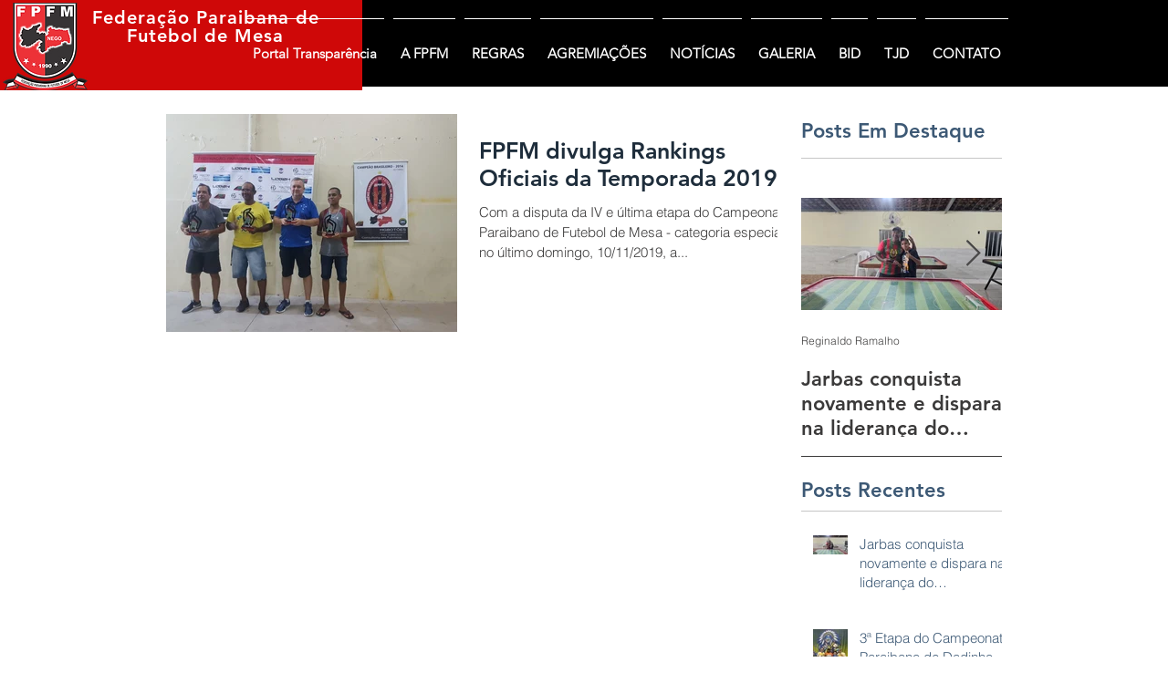

--- FILE ---
content_type: text/html; charset=utf-8
request_url: https://www.google.com/recaptcha/api2/aframe
body_size: 265
content:
<!DOCTYPE HTML><html><head><meta http-equiv="content-type" content="text/html; charset=UTF-8"></head><body><script nonce="t87ybaaxlAe2VZ0tRX2Z1A">/** Anti-fraud and anti-abuse applications only. See google.com/recaptcha */ try{var clients={'sodar':'https://pagead2.googlesyndication.com/pagead/sodar?'};window.addEventListener("message",function(a){try{if(a.source===window.parent){var b=JSON.parse(a.data);var c=clients[b['id']];if(c){var d=document.createElement('img');d.src=c+b['params']+'&rc='+(localStorage.getItem("rc::a")?sessionStorage.getItem("rc::b"):"");window.document.body.appendChild(d);sessionStorage.setItem("rc::e",parseInt(sessionStorage.getItem("rc::e")||0)+1);localStorage.setItem("rc::h",'1768990336206');}}}catch(b){}});window.parent.postMessage("_grecaptcha_ready", "*");}catch(b){}</script></body></html>